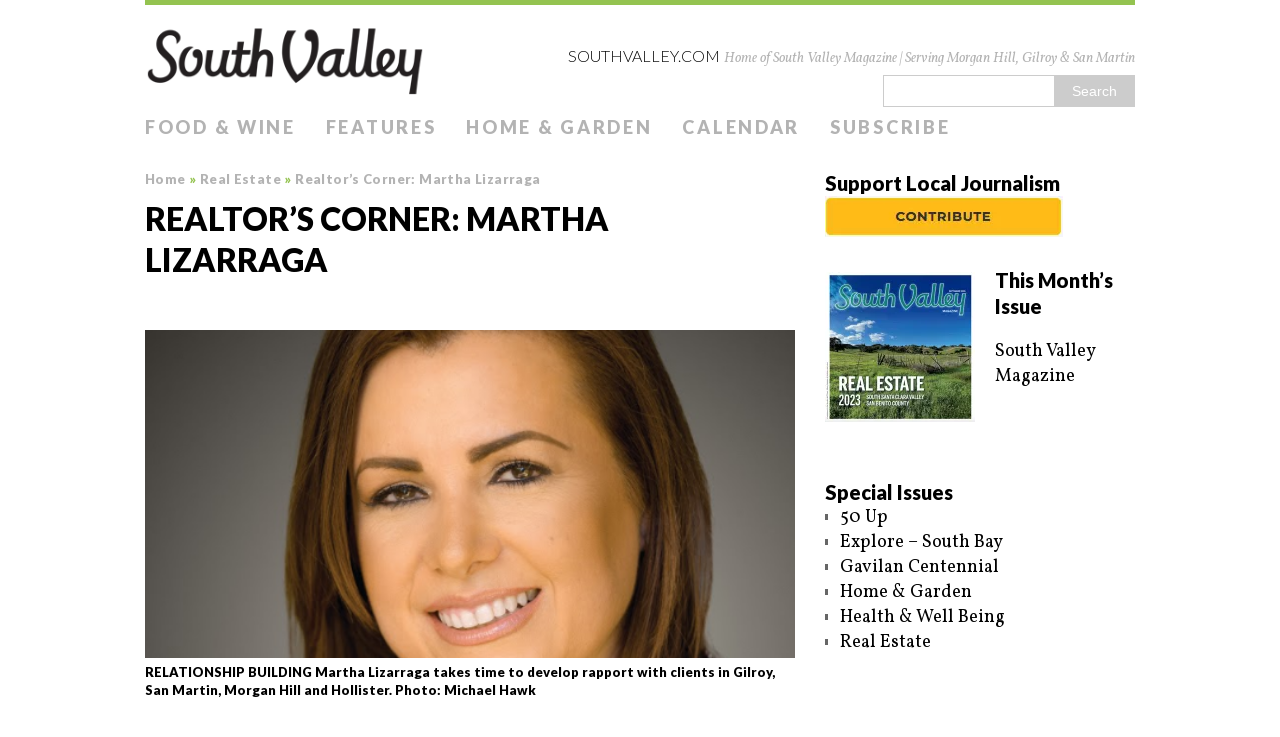

--- FILE ---
content_type: text/html; charset=UTF-8
request_url: https://southvalley.com/realtors-corner-martha-lizarraga/
body_size: 17664
content:
<!DOCTYPE html>
<html class="no-js" lang="en-US">
<head>
<meta charset="UTF-8">
<meta name="viewport" content="width=device-width, initial-scale=1.0">
<link rel="profile" href="https://gmpg.org/xfn/11" />
<link rel="pingback" href="https://southvalley.com/xmlrpc.php" />

	<!-- This site is optimized with the Yoast SEO plugin v14.7 - https://yoast.com/wordpress/plugins/seo/ -->
	<title>Realtor&#039;s Corner: Martha Lizarraga - SouthValley.com</title>
	<meta name="description" content="Many homes at the moment are receiving offers above their asking price and many homeowners are taking advantage of this current trend." />
	<meta name="robots" content="index, follow" />
	<meta name="googlebot" content="index, follow, max-snippet:-1, max-image-preview:large, max-video-preview:-1" />
	<meta name="bingbot" content="index, follow, max-snippet:-1, max-image-preview:large, max-video-preview:-1" />
	<link rel="canonical" href="https://southvalley.com/realtors-corner-martha-lizarraga/" />
	<meta property="og:locale" content="en_US" />
	<meta property="og:type" content="article" />
	<meta property="og:title" content="Realtor&#039;s Corner: Martha Lizarraga - SouthValley.com" />
	<meta property="og:description" content="Many homes at the moment are receiving offers above their asking price and many homeowners are taking advantage of this current trend." />
	<meta property="og:url" content="https://southvalley.com/realtors-corner-martha-lizarraga/" />
	<meta property="og:site_name" content="SouthValley.com" />
	<meta property="article:published_time" content="2017-03-31T09:42:00+00:00" />
	<meta property="article:modified_time" content="2017-04-27T13:49:31+00:00" />
	<meta property="og:image" content="https://i0.wp.com/southvalley.com/wp-content/uploads/2017/04/Screen-Shot-2017-04-27-at-6.43.31-AM-e1493300843815.png?fit=547%2C431&#038;ssl=1" />
	<meta property="og:image:width" content="547" />
	<meta property="og:image:height" content="431" />
	<meta name="twitter:card" content="summary" />
	<script type="application/ld+json" class="yoast-schema-graph">{"@context":"https://schema.org","@graph":[{"@type":"Organization","@id":"https://southvalley.com/#organization","name":"New SV Media Inc.","url":"https://southvalley.com/","sameAs":[],"logo":{"@type":"ImageObject","@id":"https://southvalley.com/#logo","inLanguage":"en-US","url":"https://i0.wp.com/southvalley.com/wp-content/uploads/2017/02/NewSVMedia_Logo2017.png?fit=102%2C60&ssl=1","width":102,"height":60,"caption":"New SV Media Inc."},"image":{"@id":"https://southvalley.com/#logo"}},{"@type":"WebSite","@id":"https://southvalley.com/#website","url":"https://southvalley.com/","name":"SouthValley.com","description":"Home of South Valley Magazine | Serving Morgan Hill, Gilroy &amp; San Martin","publisher":{"@id":"https://southvalley.com/#organization"},"potentialAction":[{"@type":"SearchAction","target":"https://southvalley.com/?s={search_term_string}","query-input":"required name=search_term_string"}],"inLanguage":"en-US"},{"@type":"ImageObject","@id":"https://southvalley.com/realtors-corner-martha-lizarraga/#primaryimage","inLanguage":"en-US","url":"https://i0.wp.com/southvalley.com/wp-content/uploads/2017/04/Screen-Shot-2017-04-27-at-6.43.31-AM-e1493300843815.png?fit=547%2C431&ssl=1","width":547,"height":431,"caption":"RELATIONSHIP BUILDING Martha Lizarraga takes time to develop rapport with clients in Gilroy, San Martin, Morgan Hill and Hollister. Photo: Michael Hawk"},{"@type":"WebPage","@id":"https://southvalley.com/realtors-corner-martha-lizarraga/#webpage","url":"https://southvalley.com/realtors-corner-martha-lizarraga/","name":"Realtor's Corner: Martha Lizarraga - SouthValley.com","isPartOf":{"@id":"https://southvalley.com/#website"},"primaryImageOfPage":{"@id":"https://southvalley.com/realtors-corner-martha-lizarraga/#primaryimage"},"datePublished":"2017-03-31T09:42:00+00:00","dateModified":"2017-04-27T13:49:31+00:00","description":"Many homes at the moment are receiving offers above their asking price and many homeowners are taking advantage of this current trend.","inLanguage":"en-US","potentialAction":[{"@type":"ReadAction","target":["https://southvalley.com/realtors-corner-martha-lizarraga/"]}]},{"@type":"Article","@id":"https://southvalley.com/realtors-corner-martha-lizarraga/#article","isPartOf":{"@id":"https://southvalley.com/realtors-corner-martha-lizarraga/#webpage"},"author":{"@id":"https://southvalley.com/#/schema/person/da859a620fd2b57fc65fa82c7ada916d"},"headline":"Realtor&#8217;s Corner: Martha Lizarraga","datePublished":"2017-03-31T09:42:00+00:00","dateModified":"2017-04-27T13:49:31+00:00","mainEntityOfPage":{"@id":"https://southvalley.com/realtors-corner-martha-lizarraga/#webpage"},"publisher":{"@id":"https://southvalley.com/#organization"},"image":{"@id":"https://southvalley.com/realtors-corner-martha-lizarraga/#primaryimage"},"keywords":"Intero,Lizarraga,Realtor","articleSection":"Real Estate","inLanguage":"en-US"},{"@type":["Person"],"@id":"https://southvalley.com/#/schema/person/da859a620fd2b57fc65fa82c7ada916d","name":"Debra Eskinazi","image":{"@type":"ImageObject","@id":"https://southvalley.com/#personlogo","inLanguage":"en-US","url":"https://secure.gravatar.com/avatar/ba1978ec8163eadd57aeedfdcd8eed1b?s=96&d=mm&r=g","caption":"Debra Eskinazi"},"description":"Debra Eskinazi is the editor of South Valley magazine."}]}</script>
	<!-- / Yoast SEO plugin. -->


<link rel='dns-prefetch' href='//secure.gravatar.com' />
<link rel='dns-prefetch' href='//fonts.googleapis.com' />
<link rel='dns-prefetch' href='//s.w.org' />
<link rel="alternate" type="application/rss+xml" title="SouthValley.com &raquo; Feed" href="https://southvalley.com/feed/" />
<link rel="alternate" type="application/rss+xml" title="SouthValley.com &raquo; Comments Feed" href="https://southvalley.com/comments/feed/" />
<link rel="alternate" type="application/rss+xml" title="SouthValley.com &raquo; Realtor&#8217;s Corner: Martha Lizarraga Comments Feed" href="https://southvalley.com/realtors-corner-martha-lizarraga/feed/" />
		<script type="5291132ab4740ab3988d46c6-text/javascript">
			window._wpemojiSettings = {"baseUrl":"https:\/\/s.w.org\/images\/core\/emoji\/12.0.0-1\/72x72\/","ext":".png","svgUrl":"https:\/\/s.w.org\/images\/core\/emoji\/12.0.0-1\/svg\/","svgExt":".svg","source":{"concatemoji":"https:\/\/southvalley.com\/wp-includes\/js\/wp-emoji-release.min.js?ver=5.3.17"}};
			!function(e,a,t){var n,r,o,i=a.createElement("canvas"),p=i.getContext&&i.getContext("2d");function s(e,t){var a=String.fromCharCode;p.clearRect(0,0,i.width,i.height),p.fillText(a.apply(this,e),0,0);e=i.toDataURL();return p.clearRect(0,0,i.width,i.height),p.fillText(a.apply(this,t),0,0),e===i.toDataURL()}function c(e){var t=a.createElement("script");t.src=e,t.defer=t.type="text/javascript",a.getElementsByTagName("head")[0].appendChild(t)}for(o=Array("flag","emoji"),t.supports={everything:!0,everythingExceptFlag:!0},r=0;r<o.length;r++)t.supports[o[r]]=function(e){if(!p||!p.fillText)return!1;switch(p.textBaseline="top",p.font="600 32px Arial",e){case"flag":return s([127987,65039,8205,9895,65039],[127987,65039,8203,9895,65039])?!1:!s([55356,56826,55356,56819],[55356,56826,8203,55356,56819])&&!s([55356,57332,56128,56423,56128,56418,56128,56421,56128,56430,56128,56423,56128,56447],[55356,57332,8203,56128,56423,8203,56128,56418,8203,56128,56421,8203,56128,56430,8203,56128,56423,8203,56128,56447]);case"emoji":return!s([55357,56424,55356,57342,8205,55358,56605,8205,55357,56424,55356,57340],[55357,56424,55356,57342,8203,55358,56605,8203,55357,56424,55356,57340])}return!1}(o[r]),t.supports.everything=t.supports.everything&&t.supports[o[r]],"flag"!==o[r]&&(t.supports.everythingExceptFlag=t.supports.everythingExceptFlag&&t.supports[o[r]]);t.supports.everythingExceptFlag=t.supports.everythingExceptFlag&&!t.supports.flag,t.DOMReady=!1,t.readyCallback=function(){t.DOMReady=!0},t.supports.everything||(n=function(){t.readyCallback()},a.addEventListener?(a.addEventListener("DOMContentLoaded",n,!1),e.addEventListener("load",n,!1)):(e.attachEvent("onload",n),a.attachEvent("onreadystatechange",function(){"complete"===a.readyState&&t.readyCallback()})),(n=t.source||{}).concatemoji?c(n.concatemoji):n.wpemoji&&n.twemoji&&(c(n.twemoji),c(n.wpemoji)))}(window,document,window._wpemojiSettings);
		</script>
		<style type="text/css">
img.wp-smiley,
img.emoji {
	display: inline !important;
	border: none !important;
	box-shadow: none !important;
	height: 1em !important;
	width: 1em !important;
	margin: 0 .07em !important;
	vertical-align: -0.1em !important;
	background: none !important;
	padding: 0 !important;
}
</style>
	<link rel='stylesheet' id='wp-block-library-css'  href='https://southvalley.com/wp-content/plugins/gutenberg/build/block-library/style.css?ver=1717216953' type='text/css' media='all' />
<style id='wp-block-library-inline-css' type='text/css'>
.has-text-align-justify{text-align:justify;}
</style>
<style id='global-styles-inline-css' type='text/css'>
:root{--wp--preset--color--black:#000000;--wp--preset--color--cyan-bluish-gray:#abb8c3;--wp--preset--color--white:#ffffff;--wp--preset--color--pale-pink:#f78da7;--wp--preset--color--vivid-red:#cf2e2e;--wp--preset--color--luminous-vivid-orange:#ff6900;--wp--preset--color--luminous-vivid-amber:#fcb900;--wp--preset--color--light-green-cyan:#7bdcb5;--wp--preset--color--vivid-green-cyan:#00d084;--wp--preset--color--pale-cyan-blue:#8ed1fc;--wp--preset--color--vivid-cyan-blue:#0693e3;--wp--preset--color--vivid-purple:#9b51e0;--wp--preset--gradient--vivid-cyan-blue-to-vivid-purple:linear-gradient(135deg,rgba(6,147,227,1) 0%,rgb(155,81,224) 100%);--wp--preset--gradient--light-green-cyan-to-vivid-green-cyan:linear-gradient(135deg,rgb(122,220,180) 0%,rgb(0,208,130) 100%);--wp--preset--gradient--luminous-vivid-amber-to-luminous-vivid-orange:linear-gradient(135deg,rgba(252,185,0,1) 0%,rgba(255,105,0,1) 100%);--wp--preset--gradient--luminous-vivid-orange-to-vivid-red:linear-gradient(135deg,rgba(255,105,0,1) 0%,rgb(207,46,46) 100%);--wp--preset--gradient--very-light-gray-to-cyan-bluish-gray:linear-gradient(135deg,rgb(238,238,238) 0%,rgb(169,184,195) 100%);--wp--preset--gradient--cool-to-warm-spectrum:linear-gradient(135deg,rgb(74,234,220) 0%,rgb(151,120,209) 20%,rgb(207,42,186) 40%,rgb(238,44,130) 60%,rgb(251,105,98) 80%,rgb(254,248,76) 100%);--wp--preset--gradient--blush-light-purple:linear-gradient(135deg,rgb(255,206,236) 0%,rgb(152,150,240) 100%);--wp--preset--gradient--blush-bordeaux:linear-gradient(135deg,rgb(254,205,165) 0%,rgb(254,45,45) 50%,rgb(107,0,62) 100%);--wp--preset--gradient--luminous-dusk:linear-gradient(135deg,rgb(255,203,112) 0%,rgb(199,81,192) 50%,rgb(65,88,208) 100%);--wp--preset--gradient--pale-ocean:linear-gradient(135deg,rgb(255,245,203) 0%,rgb(182,227,212) 50%,rgb(51,167,181) 100%);--wp--preset--gradient--electric-grass:linear-gradient(135deg,rgb(202,248,128) 0%,rgb(113,206,126) 100%);--wp--preset--gradient--midnight:linear-gradient(135deg,rgb(2,3,129) 0%,rgb(40,116,252) 100%);--wp--preset--font-size--small:13;--wp--preset--font-size--normal:16;--wp--preset--font-size--medium:20;--wp--preset--font-size--large:36;--wp--preset--font-size--huge:42;}.has-black-color{color:#000000;}
.has-cyan-bluish-gray-color{color:#abb8c3;}
.has-white-color{color:#ffffff;}
.has-pale-pink-color{color:#f78da7;}
.has-vivid-red-color{color:#cf2e2e;}
.has-luminous-vivid-orange-color{color:#ff6900;}
.has-luminous-vivid-amber-color{color:#fcb900;}
.has-light-green-cyan-color{color:#7bdcb5;}
.has-vivid-green-cyan-color{color:#00d084;}
.has-pale-cyan-blue-color{color:#8ed1fc;}
.has-vivid-cyan-blue-color{color:#0693e3;}
.has-vivid-purple-color{color:#9b51e0;}
.has-black-background-color{background-color:#000000;}
.has-cyan-bluish-gray-background-color{background-color:#abb8c3;}
.has-white-background-color{background-color:#ffffff;}
.has-pale-pink-background-color{background-color:#f78da7;}
.has-vivid-red-background-color{background-color:#cf2e2e;}
.has-luminous-vivid-orange-background-color{background-color:#ff6900;}
.has-luminous-vivid-amber-background-color{background-color:#fcb900;}
.has-light-green-cyan-background-color{background-color:#7bdcb5;}
.has-vivid-green-cyan-background-color{background-color:#00d084;}
.has-pale-cyan-blue-background-color{background-color:#8ed1fc;}
.has-vivid-cyan-blue-background-color{background-color:#0693e3;}
.has-vivid-purple-background-color{background-color:#9b51e0;}
.has-vivid-cyan-blue-to-vivid-purple-gradient-background{background:linear-gradient(135deg,rgba(6,147,227,1) 0%,rgb(155,81,224) 100%);}
.has-light-green-cyan-to-vivid-green-cyan-gradient-background{background:linear-gradient(135deg,rgb(122,220,180) 0%,rgb(0,208,130) 100%);}
.has-luminous-vivid-amber-to-luminous-vivid-orange-gradient-background{background:linear-gradient(135deg,rgba(252,185,0,1) 0%,rgba(255,105,0,1) 100%);}
.has-luminous-vivid-orange-to-vivid-red-gradient-background{background:linear-gradient(135deg,rgba(255,105,0,1) 0%,rgb(207,46,46) 100%);}
.has-very-light-gray-to-cyan-bluish-gray-gradient-background{background:linear-gradient(135deg,rgb(238,238,238) 0%,rgb(169,184,195) 100%);}
.has-cool-to-warm-spectrum-gradient-background{background:linear-gradient(135deg,rgb(74,234,220) 0%,rgb(151,120,209) 20%,rgb(207,42,186) 40%,rgb(238,44,130) 60%,rgb(251,105,98) 80%,rgb(254,248,76) 100%);}
.has-blush-light-purple-gradient-background{background:linear-gradient(135deg,rgb(255,206,236) 0%,rgb(152,150,240) 100%);}
.has-blush-bordeaux-gradient-background{background:linear-gradient(135deg,rgb(254,205,165) 0%,rgb(254,45,45) 50%,rgb(107,0,62) 100%);}
.has-luminous-dusk-gradient-background{background:linear-gradient(135deg,rgb(255,203,112) 0%,rgb(199,81,192) 50%,rgb(65,88,208) 100%);}
.has-pale-ocean-gradient-background{background:linear-gradient(135deg,rgb(255,245,203) 0%,rgb(182,227,212) 50%,rgb(51,167,181) 100%);}
.has-electric-grass-gradient-background{background:linear-gradient(135deg,rgb(202,248,128) 0%,rgb(113,206,126) 100%);}
.has-midnight-gradient-background{background:linear-gradient(135deg,rgb(2,3,129) 0%,rgb(40,116,252) 100%);}
.has-small-font-size{font-size:13;}
.has-normal-font-size{font-size:16;}
.has-medium-font-size{font-size:20;}
.has-large-font-size{font-size:36;}
.has-huge-font-size{font-size:42;}

</style>
<link rel='stylesheet' id='wdps_frontend-css'  href='https://southvalley.com/wp-content/plugins/post-slider-wd/css/wdps_frontend.css?ver=1.0.60' type='text/css' media='all' />
<link rel='stylesheet' id='wdps_effects-css'  href='https://southvalley.com/wp-content/plugins/post-slider-wd/css/wdps_effects.css?ver=1.0.60' type='text/css' media='all' />
<link rel='stylesheet' id='wdps_font-awesome-css'  href='https://southvalley.com/wp-content/plugins/post-slider-wd/css/font-awesome/font-awesome.css?ver=4.6.3' type='text/css' media='all' />
<link rel='stylesheet' id='smpl_shortcodes-css'  href='https://southvalley.com/wp-content/plugins/smpl-shortcodes/assets/css/smpl-shortcodes.css?ver=5.3.17' type='text/css' media='all' />
<link rel='stylesheet' id='wpapp_admin_css-css'  href='https://southvalley.com/wp-content/plugins/ultimate-popup-creator/css/wpappp_style.css?ver=1.0.0' type='text/css' media='all' />
<link rel='stylesheet' id='font_select-css'  href='https://southvalley.com/wp-content/plugins/ultimate-popup-creator/css/wpappp_fontselect.css?ver=1.0.0' type='text/css' media='all' />
<link rel='stylesheet' id='wp-color-picker-css'  href='https://southvalley.com/wp-admin/css/color-picker.min.css?ver=5.3.17' type='text/css' media='all' />
<link rel='stylesheet' id='mh-google-fonts-css'  href='//fonts.googleapis.com/css?family=Lato:300italic,300,400italic,400,900|Vollkorn:400,400italic' type='text/css' media='all' />
<link rel='stylesheet' id='mh-font-awesome-css'  href='https://southvalley.com/wp-content/themes/mh-purity/includes/font-awesome.min.css' type='text/css' media='all' />
<link rel='stylesheet' id='mh-style-css'  href='https://southvalley.com/wp-content/themes/mh-purity/style.css?ver=v1.4.2' type='text/css' media='all' />
<link rel='stylesheet' id='wpcd-style-css'  href='https://southvalley.com/wp-content/plugins/wp-coupons-and-deals/assets/css/dist/style.min.css?ver=3.0.3' type='text/css' media='all' />
<style id='wpcd-style-inline-css' type='text/css'>
 .coupon-type { background-color: ; } .deal-type { background-color: ; } .wpcd-coupon { border-color: ; } 
</style>
<link rel='stylesheet' id='social-logos-css'  href='https://southvalley.com/wp-content/plugins/jetpack/_inc/social-logos/social-logos.min.css?ver=8.7.3' type='text/css' media='all' />
<link rel='stylesheet' id='jetpack_css-css'  href='https://southvalley.com/wp-content/plugins/jetpack/css/jetpack.css?ver=8.7.3' type='text/css' media='all' />
<script type="5291132ab4740ab3988d46c6-text/javascript">
            window._nslDOMReady = function (callback) {
                if ( document.readyState === "complete" || document.readyState === "interactive" ) {
                    callback();
                } else {
                    document.addEventListener( "DOMContentLoaded", callback );
                }
            };
            </script><script type="5291132ab4740ab3988d46c6-text/javascript" src='https://southvalley.com/wp-includes/js/jquery/jquery.js?ver=1.12.4-wp'></script>
<script type="5291132ab4740ab3988d46c6-text/javascript" src='https://southvalley.com/wp-includes/js/jquery/jquery-migrate.min.js?ver=1.4.1'></script>
<script type="5291132ab4740ab3988d46c6-text/javascript">
/* <![CDATA[ */
var related_posts_js_options = {"post_heading":"h4"};
/* ]]> */
</script>
<script type="5291132ab4740ab3988d46c6-text/javascript" src='https://southvalley.com/wp-content/plugins/jetpack/_inc/build/related-posts/related-posts.min.js?ver=20191011'></script>
<script type="5291132ab4740ab3988d46c6-text/javascript" src='https://southvalley.com/wp-content/plugins/post-slider-wd/js/jquery.mobile.js?ver=1.0.60'></script>
<script type="5291132ab4740ab3988d46c6-text/javascript" src='https://southvalley.com/wp-content/plugins/post-slider-wd/js/wdps_frontend.js?ver=1.0.60'></script>
<script type="5291132ab4740ab3988d46c6-text/javascript" src='https://southvalley.com/wp-content/plugins/smpl-shortcodes/assets/js/smpl-shortcodes.js?ver=1'></script>
<script type="5291132ab4740ab3988d46c6-text/javascript" src='https://southvalley.com/wp-content/themes/mh-purity/js/scripts.js?ver=5.3.17'></script>
<script type="5291132ab4740ab3988d46c6-text/javascript">
/* <![CDATA[ */
var wpcd_object = {"ajaxurl":"https:\/\/southvalley.com\/wp-admin\/admin-ajax.php","security":"46f91f563d"};
var wpcd_main_js = {"minutes":"minutes","seconds":"seconds","hours":"hours","day":"day","week":"week","expired_text":"This offer has expired!","word_count":"30","button_text":"Copy","after_copy":"Copied","vote_success":"You have voted successfully!","vote_fail":"Voting failed!","vote_already":"You have voted already!"};
/* ]]> */
</script>
<script type="5291132ab4740ab3988d46c6-text/javascript" src='https://southvalley.com/wp-content/plugins/wp-coupons-and-deals/assets/js/main.js?ver=3.0.3'></script>
<script type="5291132ab4740ab3988d46c6-text/javascript" src='https://southvalley.com/wp-content/plugins/wp-coupons-and-deals/assets/js/clipboard.min.js?ver=3.0.3'></script>
<link rel='https://api.w.org/' href='https://southvalley.com/wp-json/' />
<link rel="EditURI" type="application/rsd+xml" title="RSD" href="https://southvalley.com/xmlrpc.php?rsd" />
<link rel="wlwmanifest" type="application/wlwmanifest+xml" href="https://southvalley.com/wp-includes/wlwmanifest.xml" /> 
<meta name="generator" content="WordPress 5.3.17" />
<link rel='shortlink' href='https://wp.me/p8AZbh-1oH' />
<link rel="alternate" type="application/json+oembed" href="https://southvalley.com/wp-json/oembed/1.0/embed?url=https%3A%2F%2Fsouthvalley.com%2Frealtors-corner-martha-lizarraga%2F" />
<link rel="alternate" type="text/xml+oembed" href="https://southvalley.com/wp-json/oembed/1.0/embed?url=https%3A%2F%2Fsouthvalley.com%2Frealtors-corner-martha-lizarraga%2F&#038;format=xml" />
<!-- Google tag (gtag.js) -->
<script async src="https://www.googletagmanager.com/gtag/js?id=G-RR6S778490" type="5291132ab4740ab3988d46c6-text/javascript"></script>
<script type="5291132ab4740ab3988d46c6-text/javascript">
  window.dataLayer = window.dataLayer || [];
  function gtag(){dataLayer.push(arguments);}
  gtag('js', new Date());

  gtag('config', 'G-RR6S778490');
</script>


<meta name="google-site-verification" content="YX2YwN-UosDol0d7eh9gG1uHx2ip2UDpImlF-H7dUPo" />

<!-- Fundraise Up: the new standard for online giving -->
<script type="5291132ab4740ab3988d46c6-text/javascript">(function(w,d,s,n,a){if(!w[n]){var l='call,catch,on,once,set,then,track,openCheckout'
.split(','),i,o=function(n){return'function'==typeof n?o.l.push([arguments])&&o
:function(){return o.l.push([n,arguments])&&o}},t=d.getElementsByTagName(s)[0],
j=d.createElement(s);j.async=!0;j.src='https://cdn.fundraiseup.com/widget/'+a+'';
t.parentNode.insertBefore(j,t);o.s=Date.now();o.v=5;o.h=w.location.href;o.l=[];
for(i=0;i<8;i++)o[l[i]]=o(l[i]);w[n]=o}
})(window,document,'script','FundraiseUp','ADHHDHRQ');</script>
<!-- End Fundraise Up -->
<!-- StarBox - the Author Box for Humans 3.4.2, visit: http://wordpress.org/plugins/starbox/ -->
<!-- /StarBox - the Author Box for Humans -->

<link rel='stylesheet' id='ABHfrontend.min.css-css'  href='https://southvalley.com/wp-content/plugins/starbox//themes/business/css/frontend.min.css?ver=3.4.2' type='text/css' media='all' />
<script type="5291132ab4740ab3988d46c6-text/javascript">
            window._nslDOMReady = function (callback) {
                if ( document.readyState === "complete" || document.readyState === "interactive" ) {
                    callback();
                } else {
                    document.addEventListener( "DOMContentLoaded", callback );
                }
            };
            </script><script type="5291132ab4740ab3988d46c6-text/javascript" src='https://southvalley.com/wp-content/plugins/starbox//themes/business/js/frontend.min.js?ver=3.4.2'></script>
<link rel='stylesheet' id='ABHhidedefault.min.css-css'  href='https://southvalley.com/wp-content/plugins/starbox//themes/admin/css/hidedefault.min.css?ver=3.4.2' type='text/css' media='all' />

<link rel='dns-prefetch' href='//v0.wordpress.com'/>
<link rel='dns-prefetch' href='//i0.wp.com'/>
<link rel='dns-prefetch' href='//i1.wp.com'/>
<link rel='dns-prefetch' href='//i2.wp.com'/>
<style type='text/css'>img#wpstats{display:none}</style><!--[if lt IE 9]>
<script src="https://southvalley.com/wp-content/themes/mh-purity/js/css3-mediaqueries.js"></script>
<![endif]-->
    <style type="text/css">
    	    	    		.header-wrap, .main-nav ul .current-menu-item > a, footer, .author-box, blockquote, .commentlist .bypostauthor, input[type=text]:hover, input[type=email]:hover, textarea:hover { border-color: #94c350; }
			.widget-title, .widget-title a, .mh-slider-widget .flex-direction-nav a:before, .fa-comment-o, .fa-circle, .breadcrumb .separator { color: #94c350 }
    	    	    			    	    		a:hover, .post-nav a:hover, .breadcrumb a:hover, .post-meta a:hover, .post-tags a:hover { color: #94c350; }
    			
/* South Valley Custom CSS */

/* Remove CitySpark Branding */
.csfFooter > .csfContainer > .cs-d-flex {
	display: none !important;
}

/* Fixes formatting and spacing on The Events Calendar to remove United States and zip code from listings */

.tribe-events-list .tribe-events-venue-details .tribe-postal-code, .tribe-events-list .tribe-events-venue-details .tribe-country-name, .tribe-events-event-meta address.tribe-events-address .tribe-postal-code, .tribe-events-event-meta address.tribe-events-address .tribe-country-name {display: none !important}

.tribe-events-list .tribe-events-venue-details .tribe-region, .tribe-events-event-meta address.tribe-events-address .tribe-region {margin-left: 4px;}

/* Removes "Export Events" button */
#tribe-events-content .tribe-events-ical {
    display: none !important;
}

br {
line-height: 3em;
vertical-align: -12px; 
}

/* No table borders */
.post-entry *  { 
   border: 0 !important;
}

.post-entry table, .post-entry th, .post-entry td {
   border: 0;
}


/* Header Spacing */
.logo-wrap {
    padding: 16px 0 10px;
    min-height: 60px;
}

img.header-image {
    width: 280px;
}

.subheading {
	font-family: Georgia, Times, 'Times New Roman', serif;
	font-size: 19px;
	font-style: normal;
	font-variant: normal;
	font-weight: 100;
	line-height: 26px;
}

.h4

	font-family: Georgia, Times, 'Times New Roman', serif;
	font-size: 19px;
	font-style: normal;
	font-variant: normal;
	font-weight: 100;
	line-height: 26px;
}

.wp-caption-text { font-family: 'roboto', sans-serif; font-weight: 400; font-size: 18px; font-size: 0.815rem; line-height: 1.4; color: #000; margin-top: 5px; margin-top: 0.3125rem; display: inline-block; }

.body {
    font-size:18px;
    line-height:28px;

/* Navigation*/
.main-nav li a {
    color: #000;
    font-size: 1rem;
    letter-spacing: 0.1em;
    margin-right: 20px;
    font-weight: 600;
    word-spacing: -1.5px;
}

/* Upper Right Titling and Search Bar */
.logo-overlay {
    top: 15px;
}

.header-search {
    top: 45px;
}

.logo-overlay .logo-name {
    display: none;
}


/* Single Post */
.single-post article p {
  font-size: 17px;
  font-size: 1.0625rem;
  line-height: 26px;
  line-height: 1.625rem;
  font-weight: 400;
  font-style: normal;
  font-family: georgia,"times new roman",times,serif;
  color: #333;
}

.post-tags a {
    font-size: 0.8125rem;
    letter-spacing: 0.1em;
}


/* Slider Titles */
.mh-slider-title {
    background: rgba(255,255,255,0.6875);
    opacity: 1;
}
	</style>
    <link rel="icon" href="https://i0.wp.com/southvalley.com/wp-content/uploads/2016/04/cropped-Heart-SV.jpg?fit=32%2C32&#038;ssl=1" sizes="32x32" />
<link rel="icon" href="https://i0.wp.com/southvalley.com/wp-content/uploads/2016/04/cropped-Heart-SV.jpg?fit=192%2C192&#038;ssl=1" sizes="192x192" />
<link rel="apple-touch-icon-precomposed" href="https://i0.wp.com/southvalley.com/wp-content/uploads/2016/04/cropped-Heart-SV.jpg?fit=180%2C180&#038;ssl=1" />
<meta name="msapplication-TileImage" content="https://i0.wp.com/southvalley.com/wp-content/uploads/2016/04/cropped-Heart-SV.jpg?fit=270%2C270&#038;ssl=1" />

<!-- BEGIN Typekit Fonts for WordPress -->
<script type="5291132ab4740ab3988d46c6-text/javascript">
  (function(d) {
    var config = {
      kitId: 'rkd3lyd',
      scriptTimeout: 3000,
      async: true
    },
    h=d.documentElement,t=setTimeout(function(){h.className=h.className.replace(/\bwf-loading\b/g,"")+" wf-inactive";},config.scriptTimeout),tk=d.createElement("script"),f=false,s=d.getElementsByTagName("script")[0],a;h.className+=" wf-loading";tk.src='https://use.typekit.net/'+config.kitId+'.js';tk.async=true;tk.onload=tk.onreadystatechange=function(){a=this.readyState;if(f||a&&a!="complete"&&a!="loaded")return;f=true;clearTimeout(t);try{Typekit.load(config)}catch(e){}};s.parentNode.insertBefore(tk,s)
  })(document);
</script>
<!-- END Typekit Fonts for WordPress -->

<style type="text/css">div.nsl-container[data-align="left"] {
    text-align: left;
}

div.nsl-container[data-align="center"] {
    text-align: center;
}

div.nsl-container[data-align="right"] {
    text-align: right;
}


div.nsl-container div.nsl-container-buttons a[data-plugin="nsl"] {
    text-decoration: none;
    box-shadow: none;
    border: 0;
}

div.nsl-container .nsl-container-buttons {
    display: flex;
    padding: 5px 0;
}

div.nsl-container.nsl-container-block .nsl-container-buttons {
    display: inline-grid;
    grid-template-columns: minmax(145px, auto);
}

div.nsl-container-block-fullwidth .nsl-container-buttons {
    flex-flow: column;
    align-items: center;
}

div.nsl-container-block-fullwidth .nsl-container-buttons a,
div.nsl-container-block .nsl-container-buttons a {
    flex: 1 1 auto;
    display: block;
    margin: 5px 0;
    width: 100%;
}

div.nsl-container-inline {
    margin: -5px;
    text-align: left;
}

div.nsl-container-inline .nsl-container-buttons {
    justify-content: center;
    flex-wrap: wrap;
}

div.nsl-container-inline .nsl-container-buttons a {
    margin: 5px;
    display: inline-block;
}

div.nsl-container-grid .nsl-container-buttons {
    flex-flow: row;
    align-items: center;
    flex-wrap: wrap;
}

div.nsl-container-grid .nsl-container-buttons a {
    flex: 1 1 auto;
    display: block;
    margin: 5px;
    max-width: 280px;
    width: 100%;
}

@media only screen and (min-width: 650px) {
    div.nsl-container-grid .nsl-container-buttons a {
        width: auto;
    }
}

div.nsl-container .nsl-button {
    cursor: pointer;
    vertical-align: top;
    border-radius: 4px;
}

div.nsl-container .nsl-button-default {
    color: #fff;
    display: flex;
}

div.nsl-container .nsl-button-icon {
    display: inline-block;
}

div.nsl-container .nsl-button-svg-container {
    flex: 0 0 auto;
    padding: 8px;
    display: flex;
    align-items: center;
}

div.nsl-container svg {
    height: 24px;
    width: 24px;
    vertical-align: top;
}

div.nsl-container .nsl-button-default div.nsl-button-label-container {
    margin: 0 24px 0 12px;
    padding: 10px 0;
    font-family: Helvetica, Arial, sans-serif;
    font-size: 16px;
    line-height: 20px;
    letter-spacing: .25px;
    overflow: hidden;
    text-align: center;
    text-overflow: clip;
    white-space: nowrap;
    flex: 1 1 auto;
    -webkit-font-smoothing: antialiased;
    -moz-osx-font-smoothing: grayscale;
    text-transform: none;
    display: inline-block;
}

div.nsl-container .nsl-button-google[data-skin="dark"] .nsl-button-svg-container {
    margin: 1px;
    padding: 7px;
    border-radius: 3px;
    background: #fff;
}

div.nsl-container .nsl-button-google[data-skin="light"] {
    border-radius: 1px;
    box-shadow: 0 1px 5px 0 rgba(0, 0, 0, .25);
    color: RGBA(0, 0, 0, 0.54);
}

div.nsl-container .nsl-button-apple .nsl-button-svg-container {
    padding: 0 6px;
}

div.nsl-container .nsl-button-apple .nsl-button-svg-container svg {
    height: 40px;
    width: auto;
}

div.nsl-container .nsl-button-apple[data-skin="light"] {
    color: #000;
    box-shadow: 0 0 0 1px #000;
}

div.nsl-container .nsl-button-facebook[data-skin="white"] {
    color: #000;
    box-shadow: inset 0 0 0 1px #000;
}

div.nsl-container .nsl-button-facebook[data-skin="light"] {
    color: #1877F2;
    box-shadow: inset 0 0 0 1px #1877F2;
}

div.nsl-container .nsl-button-spotify[data-skin="white"] {
    color: #191414;
    box-shadow: inset 0 0 0 1px #191414;
}

div.nsl-container .nsl-button-apple div.nsl-button-label-container {
    font-size: 17px;
    font-family: -apple-system, BlinkMacSystemFont, "Segoe UI", Roboto, Helvetica, Arial, sans-serif, "Apple Color Emoji", "Segoe UI Emoji", "Segoe UI Symbol";
}

div.nsl-container .nsl-button-slack div.nsl-button-label-container {
    font-size: 17px;
    font-family: -apple-system, BlinkMacSystemFont, "Segoe UI", Roboto, Helvetica, Arial, sans-serif, "Apple Color Emoji", "Segoe UI Emoji", "Segoe UI Symbol";
}

div.nsl-container .nsl-button-slack[data-skin="light"] {
    color: #000000;
    box-shadow: inset 0 0 0 1px #DDDDDD;
}

div.nsl-container .nsl-button-tiktok[data-skin="light"] {
    color: #161823;
    box-shadow: 0 0 0 1px rgba(22, 24, 35, 0.12);
}


div.nsl-container .nsl-button-kakao {
    color: rgba(0, 0, 0, 0.85);
}

.nsl-clear {
    clear: both;
}

.nsl-container {
    clear: both;
}

.nsl-disabled-provider .nsl-button {
    filter: grayscale(1);
    opacity: 0.8;
}

/*Button align start*/

div.nsl-container-inline[data-align="left"] .nsl-container-buttons {
    justify-content: flex-start;
}

div.nsl-container-inline[data-align="center"] .nsl-container-buttons {
    justify-content: center;
}

div.nsl-container-inline[data-align="right"] .nsl-container-buttons {
    justify-content: flex-end;
}


div.nsl-container-grid[data-align="left"] .nsl-container-buttons {
    justify-content: flex-start;
}

div.nsl-container-grid[data-align="center"] .nsl-container-buttons {
    justify-content: center;
}

div.nsl-container-grid[data-align="right"] .nsl-container-buttons {
    justify-content: flex-end;
}

div.nsl-container-grid[data-align="space-around"] .nsl-container-buttons {
    justify-content: space-around;
}

div.nsl-container-grid[data-align="space-between"] .nsl-container-buttons {
    justify-content: space-between;
}

/* Button align end*/

/* Redirect */

#nsl-redirect-overlay {
    display: flex;
    flex-direction: column;
    justify-content: center;
    align-items: center;
    position: fixed;
    z-index: 1000000;
    left: 0;
    top: 0;
    width: 100%;
    height: 100%;
    backdrop-filter: blur(1px);
    background-color: RGBA(0, 0, 0, .32);;
}

#nsl-redirect-overlay-container {
    display: flex;
    flex-direction: column;
    justify-content: center;
    align-items: center;
    background-color: white;
    padding: 30px;
    border-radius: 10px;
}

#nsl-redirect-overlay-spinner {
    content: '';
    display: block;
    margin: 20px;
    border: 9px solid RGBA(0, 0, 0, .6);
    border-top: 9px solid #fff;
    border-radius: 50%;
    box-shadow: inset 0 0 0 1px RGBA(0, 0, 0, .6), 0 0 0 1px RGBA(0, 0, 0, .6);
    width: 40px;
    height: 40px;
    animation: nsl-loader-spin 2s linear infinite;
}

@keyframes nsl-loader-spin {
    0% {
        transform: rotate(0deg)
    }
    to {
        transform: rotate(360deg)
    }
}

#nsl-redirect-overlay-title {
    font-family: -apple-system, BlinkMacSystemFont, "Segoe UI", Roboto, Oxygen-Sans, Ubuntu, Cantarell, "Helvetica Neue", sans-serif;
    font-size: 18px;
    font-weight: bold;
    color: #3C434A;
}

#nsl-redirect-overlay-text {
    font-family: -apple-system, BlinkMacSystemFont, "Segoe UI", Roboto, Oxygen-Sans, Ubuntu, Cantarell, "Helvetica Neue", sans-serif;
    text-align: center;
    font-size: 14px;
    color: #3C434A;
}

/* Redirect END*/</style><style type="text/css">/* Notice fallback */
#nsl-notices-fallback {
    position: fixed;
    right: 10px;
    top: 10px;
    z-index: 10000;
}

.admin-bar #nsl-notices-fallback {
    top: 42px;
}

#nsl-notices-fallback > div {
    position: relative;
    background: #fff;
    border-left: 4px solid #fff;
    box-shadow: 0 1px 1px 0 rgba(0, 0, 0, .1);
    margin: 5px 15px 2px;
    padding: 1px 20px;
}

#nsl-notices-fallback > div.error {
    display: block;
    border-left-color: #dc3232;
}

#nsl-notices-fallback > div.updated {
    display: block;
    border-left-color: #46b450;
}

#nsl-notices-fallback p {
    margin: .5em 0;
    padding: 2px;
}

#nsl-notices-fallback > div:after {
    position: absolute;
    right: 5px;
    top: 5px;
    content: '\00d7';
    display: block;
    height: 16px;
    width: 16px;
    line-height: 16px;
    text-align: center;
    font-size: 20px;
    cursor: pointer;
}</style></head>
<body class="post-template-default single single-post postid-5375 single-format-standard">

<div class="container">
<header class="header-wrap">
	<div class="header-search"><form role="search" method="get" id="searchform" action="https://southvalley.com/">
    <fieldset>
	<input type="text" value="" name="s" id="s" />
	<input type="submit" id="searchsubmit" value="Search" />
    </fieldset>
</form></div>
	<a href="https://southvalley.com/" title="SouthValley.com" rel="home">
<div class="logo-wrap" role="banner">
<img class="header-image" src="https://southvalley.com/wp-content/uploads/2019/11/cropped-southvalley-1.png" height="80" width="300" alt="SouthValley.com" />
<div class="logo logo-overlay">
<h1 class="logo-name">SouthValley.com</h1>
<h2 class="logo-desc">Home of South Valley Magazine | Serving Morgan Hill, Gilroy &amp; San Martin</h2>
</div>
</div>
</a>
	<nav class="main-nav clearfix">
		<div class="menu-main-navigation-container"><ul id="menu-main-navigation" class="menu"><li id="menu-item-102" class="menu-item menu-item-type-taxonomy menu-item-object-category menu-item-has-children menu-item-102"><a href="https://southvalley.com/category/food-wine/">Food &#038; Wine</a>
<ul class="sub-menu">
	<li id="menu-item-101" class="menu-item menu-item-type-taxonomy menu-item-object-category menu-item-101"><a href="https://southvalley.com/category/restaurants/">Dining options</a></li>
	<li id="menu-item-204121008" class="menu-item menu-item-type-taxonomy menu-item-object-category menu-item-204121008"><a href="https://southvalley.com/category/columns/wine/">Wine</a></li>
</ul>
</li>
<li id="menu-item-153" class="menu-item menu-item-type-taxonomy menu-item-object-category menu-item-has-children menu-item-153"><a href="https://southvalley.com/category/features/">Features</a>
<ul class="sub-menu">
	<li id="menu-item-99" class="menu-item menu-item-type-taxonomy menu-item-object-category menu-item-99"><a href="https://southvalley.com/category/people/">People</a></li>
	<li id="menu-item-149" class="menu-item menu-item-type-taxonomy menu-item-object-category menu-item-149"><a href="https://southvalley.com/category/seniors/">Seniors</a></li>
	<li id="menu-item-144" class="menu-item menu-item-type-taxonomy menu-item-object-category menu-item-144"><a href="https://southvalley.com/category/kids/">Kids</a></li>
	<li id="menu-item-139" class="menu-item menu-item-type-taxonomy menu-item-object-category menu-item-139"><a href="https://southvalley.com/category/columns/">Columns</a></li>
	<li id="menu-item-142" class="menu-item menu-item-type-taxonomy menu-item-object-category menu-item-142"><a href="https://southvalley.com/category/health-wellness/">Health &#038; Wellness</a></li>
</ul>
</li>
<li id="menu-item-100" class="menu-item menu-item-type-taxonomy menu-item-object-category menu-item-has-children menu-item-100"><a href="https://southvalley.com/category/home-garden/">Home &#038; Garden</a>
<ul class="sub-menu">
	<li id="menu-item-147" class="menu-item menu-item-type-taxonomy menu-item-object-category current-post-ancestor current-menu-parent current-post-parent menu-item-147"><a href="https://southvalley.com/category/real-estate/">Real Estate</a></li>
</ul>
</li>
<li id="menu-item-204140771" class="menu-item menu-item-type-post_type menu-item-object-page menu-item-has-children menu-item-204140771"><a href="https://southvalley.com/events-calendar/">Calendar</a>
<ul class="sub-menu">
	<li id="menu-item-204140772" class="menu-item menu-item-type-post_type menu-item-object-page menu-item-204140772"><a href="https://southvalley.com/events-calendar/">Upcoming Events</a></li>
	<li id="menu-item-204140790" class="menu-item menu-item-type-post_type menu-item-object-page menu-item-204140790"><a href="https://southvalley.com/todays-events/">Today&#8217;s Events</a></li>
	<li id="menu-item-204140773" class="menu-item menu-item-type-custom menu-item-object-custom menu-item-204140773"><a target="_blank" rel="noopener noreferrer" href="https://portal.cityspark.com/EventEntry/EventEntry/SouthValley">Submit an Event</a></li>
	<li id="menu-item-204140774" class="menu-item menu-item-type-custom menu-item-object-custom menu-item-204140774"><a target="_blank" rel="noopener noreferrer" href="https://portal.cityspark.com/advertise/SouthValley">Promote Your Event</a></li>
</ul>
</li>
<li id="menu-item-204060640" class="menu-item menu-item-type-post_type menu-item-object-page menu-item-204060640"><a href="https://southvalley.com/subscribe/">Subscribe</a></li>
</ul></div>	</nav>
</header>
<div class="wrapper clearfix">
	<div class="content left"><nav class="breadcrumb"><span itemscope itemtype="http://data-vocabulary.org/Breadcrumb"><a href="https://southvalley.com" itemprop="url"><span itemprop="title">Home</span></a></span> <span class="separator">&raquo;</span> <span itemscope itemtype="http://data-vocabulary.org/Breadcrumb"><a href="https://southvalley.com/category/real-estate/" itemprop="url"><span itemprop="title">Real Estate</span></a></span> <span class="separator">&raquo;</span> Realtor&#8217;s Corner: Martha Lizarraga</nav>
<article class="post-5375 post type-post status-publish format-standard has-post-thumbnail hentry category-real-estate tag-intero tag-lizarraga tag-realtor">
	<header class="post-header">
		<h1 class="entry-title">
			Realtor&#8217;s Corner: Martha Lizarraga		</h1>
			</header>
	<div id="text-6" class="sb-widget posts-1 widget_text">			<div class="textwidget"></div>
		</div>	<div class="entry clearfix">
		
<div class="post-thumbnail">
<a href="https://southvalley.com/realtors-corner-martha-lizarraga/screen-shot-2017-04-27-at-6-43-31-am/"><img src="https://i0.wp.com/southvalley.com/wp-content/uploads/2017/04/Screen-Shot-2017-04-27-at-6.43.31-AM-e1493300843815.png?resize=547%2C276&ssl=1" alt="head shot martha lizarraga" title="martha lizarraga" /></a>
<span class="wp-caption-text">RELATIONSHIP BUILDING Martha Lizarraga takes time to develop rapport with clients in Gilroy, San Martin, Morgan Hill and Hollister. Photo: Michael Hawk</span>
</div>
		<p><b>What do you enjoy most about being a Realtor?</b></p>
<p><span style="font-weight: 400;">In these past 12 years as a Realtor, I have really enjoyed building close relationships with my clients in helping them in their interest of either buying or selling a home and many have become very close personal friends of mine. After graduating college with a degree in Business Accounting, I excitedly chose to become a Realtor and have subsequently acquired my Broker License and it has become the most enjoyable life experience for me.</span></p>
<p><b>How is the real estate market looking right now?</b></p>
<p><span style="font-weight: 400;">The market at the moment is at a big advantage for homeowners wanting to sell their property. Inventory is currently low, which creates a high level of interest for seeking buyers when a home comes up for sale on the market. Many homes at the moment are receiving offers above their asking price and many homeowners are taking advantage of this current trend.</span></p>
<p><b>What areas do you concentrate in?</b></p>
<p><span style="font-weight: 400;">I work throughout the entire Bay Area, but much of my work lately has been in the South County areas of Morgan Hill, San Martin, Gilroy and Hollister.</span></p>
<p><b>What was your most enjoyable sale in the last year?</b></p>
<p><span style="font-weight: 400;">Very recently, in this very competitive market, I submitted an offer for my first-time buyers on a beautiful home they really fell in love with. This home ended up having multiple offers over asking price and unfortunately we were told another offer had been reviewed and accepted by the sellers. My clients were heartbroken. I continued in their home search but knew they had their hearts set on the other home. A few weeks had passed, and surprisingly, I received notice of that transaction having fallen through. I immediately notified my clients and they were ecstatic! I resubmitted my clients’ offer along with a very detailed letter explaining my clients’ continued interest in that property. We anxiously awaited any forthcoming news and the very next day we got notification the offer had been accepted. My clients and their family were so happy it made the entire transaction quite memorable.</span></p>
<p><b>What makes a good agent or broker?</b></p>
<p><span style="font-weight: 400;">I feel that a strong dedication in helping others is of the utmost importance in being a good and honest agent. I put my client’s needs first and do my best to ensure all parties in a transaction work together in harmony so as to provide the most stress-free buying or selling experience possible.</span></p>
<div class="abh_box abh_box_down abh_box_business">
<ul class="abh_tabs">
<li class="abh_about abh_active"><a href="#abh_about">Author</a></li>
<li class="abh_posts"><a href="#abh_posts">Recent Posts</a></li>
</ul>
<div class="abh_tab_content">
<section class="vcard author abh_about_tab abh_tab" itemscope itemprop="author" itemtype="http://schema.org/Person" style="display:block">
<div class="abh_image" itemscope itemtype="http://schema.org/ImageObject"><a href = "https://www.southvalley.com" class="url" target = "_blank" title = "Debra Eskinazi" rel="nofollow" > <img src="https://i1.wp.com/southvalley.com/wp-content/uploads/gravatar/debra_e.png?w=250&#038;ssl=1" class="photo" alt="Debra Eskinazi" data-recalc-dims="1" /></a > </div>
<div class="abh_social"> </div>
<div class="abh_text">
<div class="abh_name fn name" itemprop="name" style="font-size:14px !important;"><a href="https://www.southvalley.com" class="url" target="_blank" rel="nofollow">Debra Eskinazi</a></div>
<div class="abh_job" style="font-size:14px !important;"></div>
<div class="description note abh_description" itemprop="description" style="font-size:14px !important;">Debra Eskinazi is the editor of South Valley magazine.</div>
</div>
</section>
<section class="abh_posts_tab abh_tab" >
<div class="abh_image"><a href="https://www.southvalley.com" class="url" target="_blank" title="Debra Eskinazi" rel="nofollow"><img src="https://i1.wp.com/southvalley.com/wp-content/uploads/gravatar/debra_e.png?w=250&#038;ssl=1" class="photo" alt="Debra Eskinazi" data-recalc-dims="1" /></a></div>
<div class="abh_social"> </div>
<div class="abh_text">
<div class="abh_name" style="font-size:14px !important;">Latest posts by Debra Eskinazi <span class="abh_allposts">(<a href="https://southvalley.com/author/deskinazi/">see all</a>)</span></div>
<div class="abh_description note" >
<ul>
<li style="font-size:14px !important;" >					<a href="https://southvalley.com/lasting-legacy/">Lasting legacy</a><span> &#8211; February 22, 2019</span>				</li>
<li style="font-size:14px !important;" >					<a href="https://southvalley.com/social-fabric/">Social fabric</a><span> &#8211; February 8, 2019</span>				</li>
<li style="font-size:14px !important;" >					<a href="https://southvalley.com/visiting-south-valley-vineyards/">Visiting South Valley vineyards</a><span> &#8211; August 30, 2018</span>				</li>
</ul>
</div>
</div>
</section>
</div></div>
<div class="sharedaddy sd-sharing-enabled">
<div class="robots-nocontent sd-block sd-social sd-social-icon sd-sharing">
<h3 class="sd-title">Share this:</h3>
<div class="sd-content">
<ul>
<li class="share-twitter"><a rel="nofollow noopener noreferrer" data-shared="sharing-twitter-5375" class="share-twitter sd-button share-icon no-text" href="https://southvalley.com/realtors-corner-martha-lizarraga/?share=twitter" target="_blank" title="Click to share on Twitter"><span></span><span class="sharing-screen-reader-text">Click to share on Twitter (Opens in new window)</span></a></li>
<li class="share-facebook"><a rel="nofollow noopener noreferrer" data-shared="sharing-facebook-5375" class="share-facebook sd-button share-icon no-text" href="https://southvalley.com/realtors-corner-martha-lizarraga/?share=facebook" target="_blank" title="Click to share on Facebook"><span></span><span class="sharing-screen-reader-text">Click to share on Facebook (Opens in new window)</span></a></li>
<li class="share-end"></li>
</ul>
</div>
</div>
</div>
<div id='jp-relatedposts' class='jp-relatedposts' >
<h3 class="jp-relatedposts-headline"><em>Related</em></h3>
</div>
	</div>
    <div class="post-tags meta clearfix"><p class="meta-tags"><i class="fa fa-tag"></i><a href="https://southvalley.com/tag/intero/" rel="tag">Intero</a>, <a href="https://southvalley.com/tag/lizarraga/" rel="tag">Lizarraga</a>, <a href="https://southvalley.com/tag/realtor/" rel="tag">Realtor</a></p></div>	<div id="text-7" class="sb-widget posts-2 widget_text">			<div class="textwidget"></div>
		</div></article><section class="author-box">
<div class="author-box-wrap clearfix">
<div class="author-box-avatar"><img alt='' src='https://secure.gravatar.com/avatar/ba1978ec8163eadd57aeedfdcd8eed1b?s=113&#038;d=mm&#038;r=g' srcset='https://secure.gravatar.com/avatar/ba1978ec8163eadd57aeedfdcd8eed1b?s=226&#038;d=mm&#038;r=g 2x' class='avatar avatar-113 photo' height='113' width='113' /></div>
<h5 class="author-box-name">About Debra Eskinazi</h5>
<div class="author-box-desc">Debra Eskinazi is the editor of South Valley magazine.</div>
</div>
</section>
	</div>
	<aside class="sidebar sb-right">
	<div id="custom_html-2" class="widget_text sb-widget widget_custom_html"><div class="textwidget custom-html-widget"><h3>Support Local Journalism</h3>
<a href="https://southvalley.donorsupport.co/page/FUNLTXLVSBF"><img src="https://i1.wp.com/southvalley.com/wp-content/uploads/2021/11/contribute.jpg?ssl=1" alt="Contribute" data-recalc-dims="1"/></a></div></div><div id="text-19" class="sb-widget widget_text">			<div class="textwidget"><p><a href="https://issuu.com/metrosiliconvalley/stacks/4dfb9f6638694d06945fedc4b3af58fd" target="_blank" rel="noopener noreferrer"><img class="alignleft wp-image-204140938 size-thumbnail" src="https://i1.wp.com/southvalley.com/wp-content/uploads/2023/08/south-valley-real-estate-cover.jpg?resize=150%2C150&#038;ssl=1" alt="south valley real estate 2023 e-edition" width="150" height="150" data-recalc-dims="1" /></a><b></b></p>
<h3></h3>
<h3>This Month&#8217;s Issue</h3>
<p><a href="https://issuu.com/metrosiliconvalley/stacks/4dfb9f6638694d06945fedc4b3af58fd">South Valley Magazine</a></p>
<h3></h3>
<p>&nbsp;</p>
<p>&nbsp;</p>
<h3>Special Issues</h3>
<ul>
<li><a href="https://issuu.com/metrosiliconvalley/stacks/32eabebf8b9e499ab51e6b4795c96379">50 Up</a></li>
<li><a href="https://issuu.com/metrosiliconvalley/stacks/a27e070660c74e44af2ccc3cbbcc9a9b">Explore &#8211; South Bay</a></li>
<li><a href="https://issuu.com/metrosiliconvalley/docs/svm1934">Gavilan Centennial</a></li>
<li><a href="https://issuu.com/metrosiliconvalley/stacks/3c9e74045c5a44f692d0911e2c85fc4d">Home &amp; Garden</a></li>
<li><a href="https://issuu.com/metrosiliconvalley/stacks/e5e6f83739bd44e987e01fb56ac93459">Health &amp; Well Being</a></li>
<li><a href="https://issuu.com/metrosiliconvalley/docs/south_valley_real_estate_magazine_2023" target="_blank" rel="noopener noreferrer">Real Estate</a></li>
</ul>
</div>
		</div></aside></div>
<footer class="footer clearfix">
					<div class="col-1-3 footer-widget-area">
			<div id="text-11" class="footer-widget footer-3 widget_text">			<div class="textwidget"></div>
		</div>		</div>
	</footer>
<div class="copyright-wrap">
	<p class="copyright">South Valley magazine is home delivered to residences in Morgan Hill, Gilroy and San Martin every month. For advertising information, please call 408.842.6400. <br />© Copyright 2026 New SV Media | <a href="/about">About</a> | <a href="/privacy">Privacy</a></p>
</div>
</div>
<script type="5291132ab4740ab3988d46c6-text/javascript">
    (function(e,t,o,n,p,r,i){e.visitorGlobalObjectAlias=n;e[e.visitorGlobalObjectAlias]=e[e.visitorGlobalObjectAlias]||function(){(e[e.visitorGlobalObjectAlias].q=e[e.visitorGlobalObjectAlias].q||[]).push(arguments)};e[e.visitorGlobalObjectAlias].l=(new Date).getTime();r=t.createElement("script");r.src=o;r.async=true;i=t.getElementsByTagName("script")[0];i.parentNode.insertBefore(r,i)})(window,document,"https://diffuser-cdn.app-us1.com/diffuser/diffuser.js","vgo");
    vgo('setAccount', '67896802');
    vgo('setTrackByDefault', true);

    vgo('process');
</script>

<script data-cfasync="false">(function(w,i,s,e){window[w]=window[w]||function(){(window[w].q=window[w].q||[]).push(arguments)};window[w].l=Date.now();s=document.createElement('script');e=document.getElementsByTagName('script')[0];s.defer=1;s.src=i;e.parentNode.insertBefore(s, e)})('wisepops', 'https://wisepops.net/loader.js?v=3&h=SsVf8nTCDB');</script>	<div style="display:none">
	<div class="grofile-hash-map-ba1978ec8163eadd57aeedfdcd8eed1b">
	</div>
	</div>
<meta name="google-site-verification" content="YX2YwN-UosDol0d7eh9gG1uHx2ip2UDpImlF-H7dUPo" />
	<script type="5291132ab4740ab3988d46c6-text/javascript">
		window.WPCOM_sharing_counts = {"https:\/\/southvalley.com\/realtors-corner-martha-lizarraga\/":5375};
	</script>
				<script type="5291132ab4740ab3988d46c6-text/javascript" src='https://southvalley.com/wp-content/plugins/jetpack/_inc/build/photon/photon.min.js?ver=20191001'></script>
<script type="5291132ab4740ab3988d46c6-text/javascript" src='https://southvalley.com/wp-content/plugins/ultimate-popup-creator/js/wpappp_fontselect.js?ver=1.0'></script>
<script type="5291132ab4740ab3988d46c6-text/javascript">
/* <![CDATA[ */
var MyAjax = {"ajaxurl":"https:\/\/southvalley.com\/wp-admin\/admin-ajax.php"};
/* ]]> */
</script>
<script type="5291132ab4740ab3988d46c6-text/javascript" src='https://southvalley.com/wp-content/plugins/ultimate-popup-creator/js/script.js?ver=1.0'></script>
<script type="5291132ab4740ab3988d46c6-text/javascript" src='https://secure.gravatar.com/js/gprofiles.js?ver=202605'></script>
<script type="5291132ab4740ab3988d46c6-text/javascript">
/* <![CDATA[ */
var WPGroHo = {"my_hash":""};
/* ]]> */
</script>
<script type="5291132ab4740ab3988d46c6-text/javascript" src='https://southvalley.com/wp-content/plugins/jetpack/modules/wpgroho.js?ver=8.7.3'></script>
<script type="5291132ab4740ab3988d46c6-text/javascript" src='https://southvalley.com/wp-includes/js/wp-embed.min.js?ver=5.3.17'></script>
<script type="5291132ab4740ab3988d46c6-text/javascript">
/* <![CDATA[ */
var sharing_js_options = {"lang":"en","counts":"1","is_stats_active":"1"};
/* ]]> */
</script>
<script type="5291132ab4740ab3988d46c6-text/javascript" src='https://southvalley.com/wp-content/plugins/jetpack/_inc/build/sharedaddy/sharing.min.js?ver=8.7.3'></script>
<script type="5291132ab4740ab3988d46c6-text/javascript">
var windowOpen;
			jQuery( document.body ).on( 'click', 'a.share-twitter', function() {
				// If there's another sharing window open, close it.
				if ( 'undefined' !== typeof windowOpen ) {
					windowOpen.close();
				}
				windowOpen = window.open( jQuery( this ).attr( 'href' ), 'wpcomtwitter', 'menubar=1,resizable=1,width=600,height=350' );
				return false;
			});
var windowOpen;
			jQuery( document.body ).on( 'click', 'a.share-facebook', function() {
				// If there's another sharing window open, close it.
				if ( 'undefined' !== typeof windowOpen ) {
					windowOpen.close();
				}
				windowOpen = window.open( jQuery( this ).attr( 'href' ), 'wpcomfacebook', 'menubar=1,resizable=1,width=600,height=400' );
				return false;
			});
</script>
<script type="5291132ab4740ab3988d46c6-text/javascript">(function (undefined) {let scriptOptions={"_localizedStrings":{"redirect_overlay_title":"Hold On","redirect_overlay_text":"You are being redirected to another page,<br>it may take a few seconds.","webview_notification_text":"The selected provider doesn't support embedded browsers!"},"_targetWindow":"prefer-popup","_redirectOverlay":"overlay-with-spinner-and-message","_unsupportedWebviewBehavior":""};
/**
 * Used when Cross-Origin-Opener-Policy blocked the access to the opener. We can't have a reference of the opened windows, so we should attempt to refresh only the windows that has opened popups.
 */
window._nslHasOpenedPopup = false;
window._nslWebViewNoticeElement = null;

window.NSLPopup = function (url, title, w, h) {
    const userAgent = navigator.userAgent,
        mobile = function () {
            return /\b(iPhone|iP[ao]d)/.test(userAgent) ||
                /\b(iP[ao]d)/.test(userAgent) ||
                /Android/i.test(userAgent) ||
                /Mobile/i.test(userAgent);
        },
        screenX = window.screenX !== undefined ? window.screenX : window.screenLeft,
        screenY = window.screenY !== undefined ? window.screenY : window.screenTop,
        outerWidth = window.outerWidth !== undefined ? window.outerWidth : document.documentElement.clientWidth,
        outerHeight = window.outerHeight !== undefined ? window.outerHeight : document.documentElement.clientHeight - 22,
        targetWidth = mobile() ? null : w,
        targetHeight = mobile() ? null : h,
        left = parseInt(screenX + (outerWidth - targetWidth) / 2, 10),
        right = parseInt(screenY + (outerHeight - targetHeight) / 2.5, 10),
        features = [];
    if (targetWidth !== null) {
        features.push('width=' + targetWidth);
    }
    if (targetHeight !== null) {
        features.push('height=' + targetHeight);
    }
    features.push('left=' + left);
    features.push('top=' + right);
    features.push('scrollbars=1');

    const newWindow = window.open(url, title, features.join(','));

    if (window.focus) {
        newWindow.focus();
    }

    window._nslHasOpenedPopup = true;

    return newWindow;
};

let isWebView = null;

function checkWebView() {
    if (isWebView === null) {
        function _detectOS(ua) {
            if (/Android/.test(ua)) {
                return "Android";
            } else if (/iPhone|iPad|iPod/.test(ua)) {
                return "iOS";
            } else if (/Windows/.test(ua)) {
                return "Windows";
            } else if (/Mac OS X/.test(ua)) {
                return "Mac";
            } else if (/CrOS/.test(ua)) {
                return "Chrome OS";
            } else if (/Firefox/.test(ua)) {
                return "Firefox OS";
            }
            return "";
        }

        function _detectBrowser(ua) {
            let android = /Android/.test(ua);

            if (/Opera Mini/.test(ua) || / OPR/.test(ua) || / OPT/.test(ua)) {
                return "Opera";
            } else if (/CriOS/.test(ua)) {
                return "Chrome for iOS";
            } else if (/Edge/.test(ua)) {
                return "Edge";
            } else if (android && /Silk\//.test(ua)) {
                return "Silk";
            } else if (/Chrome/.test(ua)) {
                return "Chrome";
            } else if (/Firefox/.test(ua)) {
                return "Firefox";
            } else if (android) {
                return "AOSP";
            } else if (/MSIE|Trident/.test(ua)) {
                return "IE";
            } else if (/Safari\//.test(ua)) {
                return "Safari";
            } else if (/AppleWebKit/.test(ua)) {
                return "WebKit";
            }
            return "";
        }

        function _detectBrowserVersion(ua, browser) {
            if (browser === "Opera") {
                return /Opera Mini/.test(ua) ? _getVersion(ua, "Opera Mini/") :
                    / OPR/.test(ua) ? _getVersion(ua, " OPR/") :
                        _getVersion(ua, " OPT/");
            } else if (browser === "Chrome for iOS") {
                return _getVersion(ua, "CriOS/");
            } else if (browser === "Edge") {
                return _getVersion(ua, "Edge/");
            } else if (browser === "Chrome") {
                return _getVersion(ua, "Chrome/");
            } else if (browser === "Firefox") {
                return _getVersion(ua, "Firefox/");
            } else if (browser === "Silk") {
                return _getVersion(ua, "Silk/");
            } else if (browser === "AOSP") {
                return _getVersion(ua, "Version/");
            } else if (browser === "IE") {
                return /IEMobile/.test(ua) ? _getVersion(ua, "IEMobile/") :
                    /MSIE/.test(ua) ? _getVersion(ua, "MSIE ")
                        :
                        _getVersion(ua, "rv:");
            } else if (browser === "Safari") {
                return _getVersion(ua, "Version/");
            } else if (browser === "WebKit") {
                return _getVersion(ua, "WebKit/");
            }
            return "0.0.0";
        }

        function _getVersion(ua, token) {
            try {
                return _normalizeSemverString(ua.split(token)[1].trim().split(/[^\w\.]/)[0]);
            } catch (o_O) {
            }
            return "0.0.0";
        }

        function _normalizeSemverString(version) {
            const ary = version.split(/[\._]/);
            return (parseInt(ary[0], 10) || 0) + "." +
                (parseInt(ary[1], 10) || 0) + "." +
                (parseInt(ary[2], 10) || 0);
        }

        function _isWebView(ua, os, browser, version, options) {
            switch (os + browser) {
                case "iOSSafari":
                    return false;
                case "iOSWebKit":
                    return _isWebView_iOS(options);
                case "AndroidAOSP":
                    return false;
                case "AndroidChrome":
                    return parseFloat(version) >= 42 ? /; wv/.test(ua) : /\d{2}\.0\.0/.test(version) ? true : _isWebView_Android(options);
            }
            return false;
        }

        function _isWebView_iOS(options) {
            const document = (window["document"] || {});

            if ("WEB_VIEW" in options) {
                return options["WEB_VIEW"];
            }
            return !("fullscreenEnabled" in document || "webkitFullscreenEnabled" in document || false);
        }

        function _isWebView_Android(options) {
            if ("WEB_VIEW" in options) {
                return options["WEB_VIEW"];
            }
            return !("requestFileSystem" in window || "webkitRequestFileSystem" in window || false);
        }

        const options = {},
            nav = window.navigator || {},
            ua = nav.userAgent || "",
            os = _detectOS(ua),
            browser = _detectBrowser(ua),
            browserVersion = _detectBrowserVersion(ua, browser);

        isWebView = _isWebView(ua, os, browser, browserVersion, options);
    }

    return isWebView;
}

function isAllowedWebViewForUserAgent(provider) {
    const facebookAllowedWebViews = [
        'Instagram',
        'FBAV',
        'FBAN'
    ];
    let whitelist = [];

    if (provider && provider === 'facebook') {
        whitelist = facebookAllowedWebViews;
    }

    const nav = window.navigator || {},
        ua = nav.userAgent || "";

    if (whitelist.length && ua.match(new RegExp(whitelist.join('|')))) {
        return true;
    }

    return false;
}

function disableButtonInWebView(providerButtonElement) {
    if (providerButtonElement) {
        providerButtonElement.classList.add('nsl-disabled-provider');
        providerButtonElement.setAttribute('href', '#');

        providerButtonElement.addEventListener('pointerdown', (e) => {
            if (!window._nslWebViewNoticeElement) {
                window._nslWebViewNoticeElement = document.createElement('div');
                window._nslWebViewNoticeElement.id = "nsl-notices-fallback";
                window._nslWebViewNoticeElement.addEventListener('pointerdown', function (e) {
                    this.parentNode.removeChild(this);
                    window._nslWebViewNoticeElement = null;
                });
                const webviewNoticeHTML = '<div class="error"><p>' + scriptOptions._localizedStrings.webview_notification_text + '</p></div>';

                window._nslWebViewNoticeElement.insertAdjacentHTML("afterbegin", webviewNoticeHTML);
                document.body.appendChild(window._nslWebViewNoticeElement);
            }
        });
    }

}

window._nslDOMReady(function () {

    window.nslRedirect = function (url) {
        if (scriptOptions._redirectOverlay) {
            const overlay = document.createElement('div');
            overlay.id = "nsl-redirect-overlay";
            let overlayHTML = '';
            const overlayContainer = "<div id='nsl-redirect-overlay-container'>",
                overlayContainerClose = "</div>",
                overlaySpinner = "<div id='nsl-redirect-overlay-spinner'></div>",
                overlayTitle = "<p id='nsl-redirect-overlay-title'>" + scriptOptions._localizedStrings.redirect_overlay_title + "</p>",
                overlayText = "<p id='nsl-redirect-overlay-text'>" + scriptOptions._localizedStrings.redirect_overlay_text + "</p>";

            switch (scriptOptions._redirectOverlay) {
                case "overlay-only":
                    break;
                case "overlay-with-spinner":
                    overlayHTML = overlayContainer + overlaySpinner + overlayContainerClose;
                    break;
                default:
                    overlayHTML = overlayContainer + overlaySpinner + overlayTitle + overlayText + overlayContainerClose;
                    break;
            }

            overlay.insertAdjacentHTML("afterbegin", overlayHTML);
            document.body.appendChild(overlay);
        }

        window.location = url;
    };

    let targetWindow = scriptOptions._targetWindow || 'prefer-popup',
        lastPopup = false;


    const buttonLinks = document.querySelectorAll(' a[data-plugin="nsl"][data-action="connect"], a[data-plugin="nsl"][data-action="link"]');
    buttonLinks.forEach(function (buttonLink) {
        buttonLink.addEventListener('click', function (e) {
            if (lastPopup && !lastPopup.closed) {
                e.preventDefault();
                lastPopup.focus();
            } else {

                let href = this.href,
                    success = false;
                if (href.indexOf('?') !== -1) {
                    href += '&';
                } else {
                    href += '?';
                }

                const redirectTo = this.dataset.redirect;
                if (redirectTo === 'current') {
                    href += 'redirect=' + encodeURIComponent(window.location.href) + '&';
                } else if (redirectTo && redirectTo !== '') {
                    href += 'redirect=' + encodeURIComponent(redirectTo) + '&';
                }

                if (targetWindow !== 'prefer-same-window' && checkWebView()) {
                    targetWindow = 'prefer-same-window';
                }

                if (targetWindow === 'prefer-popup') {
                    lastPopup = NSLPopup(href + 'display=popup', 'nsl-social-connect', this.dataset.popupwidth, this.dataset.popupheight);
                    if (lastPopup) {
                        success = true;
                        e.preventDefault();
                    }
                } else if (targetWindow === 'prefer-new-tab') {
                    const newTab = window.open(href + 'display=popup', '_blank');
                    if (newTab) {
                        if (window.focus) {
                            newTab.focus();
                        }
                        success = true;
                        window._nslHasOpenedPopup = true;
                        e.preventDefault();
                    }
                }

                if (!success) {
                    window.location = href;
                    e.preventDefault();
                }
            }
        });
    });

    let buttonCountChanged = false;

    const googleLoginButtons = document.querySelectorAll(' a[data-plugin="nsl"][data-provider="google"]');
    if (googleLoginButtons.length && checkWebView()) {
        googleLoginButtons.forEach(function (googleLoginButton) {
            if (scriptOptions._unsupportedWebviewBehavior === 'disable-button') {
                disableButtonInWebView(googleLoginButton);
            } else {
                googleLoginButton.remove();
                buttonCountChanged = true;
            }
        });
    }

    const facebookLoginButtons = document.querySelectorAll(' a[data-plugin="nsl"][data-provider="facebook"]');
    if (facebookLoginButtons.length && checkWebView() && /Android/.test(window.navigator.userAgent) && !isAllowedWebViewForUserAgent('facebook')) {
        facebookLoginButtons.forEach(function (facebookLoginButton) {
            if (scriptOptions._unsupportedWebviewBehavior === 'disable-button') {
                disableButtonInWebView(facebookLoginButton);
            } else {
                facebookLoginButton.remove();
                buttonCountChanged = true;
            }
        });
    }

    const separators = document.querySelectorAll('div.nsl-separator');
    if (buttonCountChanged && separators.length) {
        separators.forEach(function (separator) {
            const separatorParentNode = separator.parentNode;
            if (separatorParentNode) {
                const separatorButtonContainer = separatorParentNode.querySelector('div.nsl-container-buttons');
                if (separatorButtonContainer && !separatorButtonContainer.hasChildNodes()) {
                    separator.remove();
                }
            }
        })
    }
});

/**
 * Cross-Origin-Opener-Policy blocked the access to the opener
 */
if (typeof BroadcastChannel === "function") {
    const _nslLoginBroadCastChannel = new BroadcastChannel('nsl_login_broadcast_channel');
    _nslLoginBroadCastChannel.onmessage = (event) => {
        if (window?._nslHasOpenedPopup && event.data?.action === 'redirect') {
            window._nslHasOpenedPopup = false;

            const url = event.data?.href;
            _nslLoginBroadCastChannel.close();
            if (typeof window.nslRedirect === 'function') {
                window.nslRedirect(url);
            } else {
                window.opener.location = url;
            }
        }
    };
}})();</script><script type="5291132ab4740ab3988d46c6-text/javascript" src='https://stats.wp.com/e-202605.js' async='async' defer='defer'></script>
<script type="5291132ab4740ab3988d46c6-text/javascript">
	_stq = window._stq || [];
	_stq.push([ 'view', {v:'ext',j:'1:8.7.3',blog:'127025679',post:'5375',tz:'-8',srv:'southvalley.com'} ]);
	_stq.push([ 'clickTrackerInit', '127025679', '5375' ]);
</script>
<script src="/cdn-cgi/scripts/7d0fa10a/cloudflare-static/rocket-loader.min.js" data-cf-settings="5291132ab4740ab3988d46c6-|49" defer></script><script defer src="https://static.cloudflareinsights.com/beacon.min.js/vcd15cbe7772f49c399c6a5babf22c1241717689176015" integrity="sha512-ZpsOmlRQV6y907TI0dKBHq9Md29nnaEIPlkf84rnaERnq6zvWvPUqr2ft8M1aS28oN72PdrCzSjY4U6VaAw1EQ==" data-cf-beacon='{"version":"2024.11.0","token":"c07d99bd2df04fb2b9ef2eb12cff366c","r":1,"server_timing":{"name":{"cfCacheStatus":true,"cfEdge":true,"cfExtPri":true,"cfL4":true,"cfOrigin":true,"cfSpeedBrain":true},"location_startswith":null}}' crossorigin="anonymous"></script>
</body>
</html>


--- FILE ---
content_type: application/javascript
request_url: https://prism.app-us1.com/?a=67896802&u=https%3A%2F%2Fsouthvalley.com%2Frealtors-corner-martha-lizarraga%2F
body_size: 122
content:
window.visitorGlobalObject=window.visitorGlobalObject||window.prismGlobalObject;window.visitorGlobalObject.setVisitorId('ad2cd681-800c-4f7d-b2a6-9b4482ed5472', '67896802');window.visitorGlobalObject.setWhitelistedServices('tracking', '67896802');